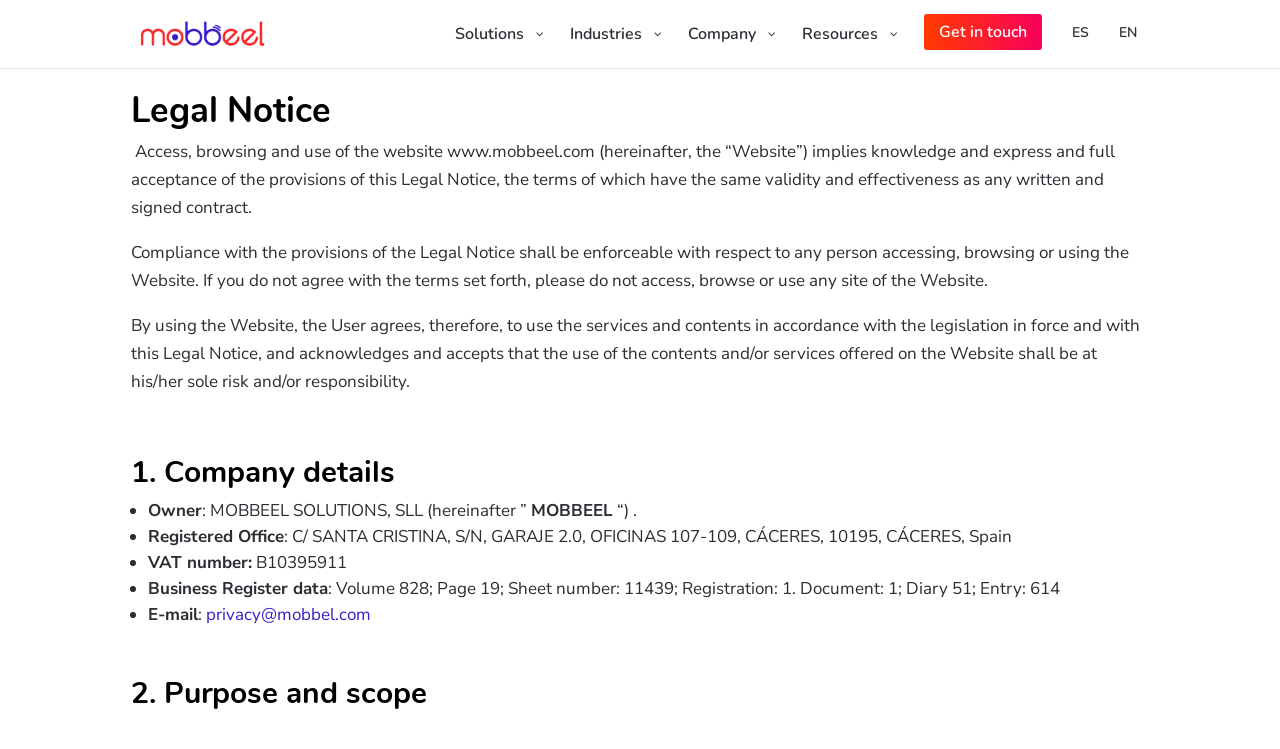

--- FILE ---
content_type: text/css
request_url: https://www.mobbeel.com/wp-content/plugins/divi-icons/assets/css/b3line_font_free.css
body_size: 3096
content:
@font-face{font-family:'B3-Line-Icons';src:url('../fonts/B3-Line-Icons.eot?c7jjfc');src:url('../fonts/B3-Line-Icons.eot?c7jjfc#iefix') format('embedded-opentype'),
url('../fonts/B3-Line-Icons.ttf?c7jjfc') format('truetype'),
url('../fonts/B3-Line-Icons.woff?c7jjfc') format('woff'),
url('../fonts/B3-Line-Icons.svg?c7jjfc#B3-Line-Icons') format('svg');font-weight:normal;font-style:normal;}
[class^="b3icon-"], [class*=" b3icon-"],.et_font_icon li.b3-custom-icon-b3lineicon:before{font-family:'B3-Line-Icons' !important;speak:none;font-style:normal;font-weight:normal;font-variant:normal;text-transform:none;line-height:1;-webkit-font-smoothing:antialiased;-moz-osx-font-smoothing:grayscale;}
.b3icon-scale:before{content:"\e900";}
.b3icon-file-text:before{content:"\e901";}
.b3icon-skyscraper:before{content:"\e902";}
.b3icon-briefcase:before{content:"\e903";}
.b3icon-chess-knight:before{content:"\e904";}
.b3icon-shield-law:before{content:"\e905";}
.b3icon-coffee:before{content:"\e906";}
.b3icon-badge:before{content:"\e907";}
.b3icon-university:before{content:"\e908";}
.b3icon-copyrights:before{content:"\e909";}
.b3icon-gavel:before{content:"\e90a";}
.b3icon-book-law:before{content:"\e90b";}
.b3icon-handcuffs:before{content:"\e90c";}
.b3icon-books:before{content:"\e90d";}
.b3icon-safe:before{content:"\e90e";}
.b3icon-book:before{content:"\e90f";}
.b3icon-policeman-hat:before{content:"\e910";}
.b3icon-certificate:before{content:"\e911";}
.b3icon-signed-document:before{content:"\e912";}
.b3icon-sake:before{content:"\e913";}
.b3icon-currency-euro:before{content:"\e914";}
.b3icon-padlock:before{content:"\e915";}
.b3icon-jury:before{content:"\e916";}
.b3icon-industrial-camera:before{content:"\e917";}
.b3icon-gun:before{content:"\e918";}
.b3icon-umbrella:before{content:"\e919";}
.b3icon-prison:before{content:"\e91a";}
.b3icon-bomb:before{content:"\e91b";}
.b3icon-fingerprint:before{content:"\e91c";}
.b3icon-pen-fountain:before{content:"\e91d";}
.b3icon-money-bag:before{content:"\e91e";}
.b3icon-barrow:before{content:"\e91f";}
.b3icon-paintbrush:before{content:"\e920";}
.b3icon-plaster:before{content:"\e921";}
.b3icon-compass:before{content:"\e922";}
.b3icon-pencil-ruler:before{content:"\e923";}
.b3icon-blueprint:before{content:"\e924";}
.b3icon-trees:before{content:"\e925";}
.b3icon-traffic-cone:before{content:"\e926";}
.b3icon-plug:before{content:"\e927";}
.b3icon-vest:before{content:"\e928";}
.b3icon-worker:before{content:"\e929";}
.b3icon-excavator:before{content:"\e92a";}
.b3icon-safety-glasses:before{content:"\e92b";}
.b3icon-pocket-knife:before{content:"\e92c";}
.b3icon-phone:before{content:"\e92d";}
.b3icon-shovel:before{content:"\e92e";}
.b3icon-drop:before{content:"\e92f";}
.b3icon-bike:before{content:"\e930";}
.b3icon-pipette:before{content:"\e931";}
.b3icon-square-area:before{content:"\e932";}
.b3icon-rocket:before{content:"\e933";}
.b3icon-users-group:before{content:"\e934";}
.b3icon-user:before{content:"\e935";}
.b3icon-vector:before{content:"\e936";}
.b3icon-cube:before{content:"\e937";}
.b3icon-refresh:before{content:"\e938";}
.b3icon-key:before{content:"\e939";}
.b3icon-truck:before{content:"\e93a";}
.b3icon-map-location:before{content:"\e93b";}
.b3icon-browser-search:before{content:"\e93c";}
.b3icon-browser-columns:before{content:"\e93d";}
.b3icon-layout:before{content:"\e93e";}
.b3icon-layers:before{content:"\e93f";}
.b3icon-slider:before{content:"\e940";}
.b3icon-pricing:before{content:"\e941";}
.b3icon-paper-plane:before{content:"\e942";}
.b3icon-mouse:before{content:"\e943";}
.b3icon-browser-search-content:before{content:"\e944";}
.b3icon-browser-search-user:before{content:"\e945";}
.b3icon-picture:before{content:"\e946";}
.b3icon-play-button:before{content:"\e947";}
.b3icon-maximize:before{content:"\e948";}
.b3icon-desk-lamp:before{content:"\e949";}
.b3icon-switches:before{content:"\e94a";}
.b3icon-computer-gear:before{content:"\e94b";}
.b3icon-computer-code:before{content:"\e94c";}
.b3icon-computer-rocket:before{content:"\e94d";}
.b3icon-computer-graph:before{content:"\e94e";}
.b3icon-computer-text:before{content:"\e94f";}
.b3icon-computer-chart:before{content:"\e950";}
.b3icon-computer-maximize:before{content:"\e951";}
.b3icon-computer-layers:before{content:"\e952";}
.b3icon-responsive-design:before{content:"\e953";}
.b3icon-cactus:before{content:"\e954";}
.b3icon-text-editor:before{content:"\e955";}
.b3icon-divi:before{content:"\e956";}
.b3icon-wordpress:before{content:"\e957";}
.b3icon-brain:before{content:"\e958";}
.b3icon-mobile-devices:before{content:"\e959";}
.b3icon-speaker-off:before{content:"\e95a";}
.b3icon-speaker-min:before{content:"\e95b";}
.b3icon-speaker-medium:before{content:"\e95c";}
.b3icon-speaker-max:before{content:"\e95d";}
.b3icon-hot-air-baloon:before{content:"\e95e";}
.b3icon-link:before{content:"\e95f";}
.b3icon-camera:before{content:"\e960";}
.b3icon-network:before{content:"\e961";}
.b3icon-list:before{content:"\e962";}
.b3icon-flag:before{content:"\e963";}
.b3icon-target:before{content:"\e964";}
.b3icon-drawer:before{content:"\e965";}
.b3icon-storage-box:before{content:"\e966";}
.b3icon-clock:before{content:"\e967";}
.b3icon-phone-chat:before{content:"\e968";}
.b3icon-camera-target:before{content:"\e969";}
.b3icon-gauge:before{content:"\e96a";}
.b3icon-quarter:before{content:"\e96b";}
.b3icon-heart:before{content:"\e96c";}
.b3icon-magic-wand:before{content:"\e96d";}
.b3icon-paper-cup:before{content:"\e96e";}
.b3icon-bell:before{content:"\e96f";}
.b3icon-alarm-bell:before{content:"\e970";}
.b3icon-coffee-cup:before{content:"\e971";}
.b3icon-megaphone:before{content:"\e972";}
.b3icon-edit:before{content:"\e973";}
.b3icon-map-pin:before{content:"\e974";}
.b3icon-folder:before{content:"\e975";}
.b3icon-stamp:before{content:"\e976";}
.b3icon-gear:before{content:"\e977";}
.b3icon-success:before{content:"\e978";}
.b3icon-board-chart:before{content:"\e979";}
.b3icon-cocktail:before{content:"\e97a";}
.b3icon-house:before{content:"\e97b";}
.b3icon-calendar:before{content:"\e97c";}
.b3icon-menu-grid:before{content:"\e97d";}
.b3icon-trash:before{content:"\e97e";}
.b3icon-push-pin:before{content:"\e97f";}
.b3icon-pencil:before{content:"\e980";}
.b3icon-pendrive:before{content:"\e981";}
.b3icon-paperclip:before{content:"\e982";}
.b3icon-energy:before{content:"\e983";}
.b3icon-envelope:before{content:"\e984";}
.b3icon-envelope-send:before{content:"\e985";}
.b3icon-layout-rows:before{content:"\e986";}
.b3icon-controls:before{content:"\e987";}
.b3icon-cloud-upload:before{content:"\e988";}
.b3icon-cloud-download:before{content:"\e989";}
.b3icon-file-image:before{content:"\e98a";}
.b3icon-files-empty:before{content:"\e98b";}
.b3icon-question:before{content:"\e98c";}
.b3icon-tick:before{content:"\e98d";}
.b3icon-close:before{content:"\e98e";}
.b3icon-list-check:before{content:"\e98f";}
.b3icon-file-pdf:before{content:"\e990";}
.b3icon-file-psd:before{content:"\e991";}
.b3icon-file-ai:before{content:"\e992";}
.b3icon-file-jpg:before{content:"\e993";}
.b3icon-file-png:before{content:"\e994";}
.b3icon-file-zip:before{content:"\e995";}
.b3icon-bulb-electricity:before{content:"\e996";}
.b3icon-bulb:before{content:"\e997";}
.b3icon-bulb-gear:before{content:"\e998";}
.b3icon-microphone-retro:before{content:"\e999";}
.b3icon-align-left:before{content:"\e99a";}
.b3icon-align-right:before{content:"\e99b";}
.b3icon-align-center:before{content:"\e99c";}
.b3icon-align-middle:before{content:"\e99d";}
.b3icon-align-bottom:before{content:"\e99e";}
.b3icon-align-top:before{content:"\e99f";}
.b3icon-magnifier:before{content:"\e9a0";}
.b3icon-zoom-out:before{content:"\e9a1";}
.b3icon-zoom-in:before{content:"\e9a2";}
.b3icon-vinyl:before{content:"\e9a3";}
.b3icon-logout:before{content:"\e9a4";}
.b3icon-upload:before{content:"\e9a5";}
.b3icon-square-arrow-up:before{content:"\e9a6";}
.b3icon-share:before{content:"\e9a7";}
.b3icon-login:before{content:"\e9a8";}
.b3icon-download:before{content:"\e9a9";}
.b3icon-bar-chart:before{content:"\e9aa";}
.b3icon-comments:before{content:"\e9ab";}
.b3icon-microphone:before{content:"\e9ac";}
.b3icon-copy:before{content:"\e9ad";}
.b3icon-line-chart:before{content:"\e9ae";}
.b3icon-trifold:before{content:"\e9af";}
.b3icon-round-arrow-right:before{content:"\e9b0";}
.b3icon-round-arrow-top:before{content:"\e9b1";}
.b3icon-round-arrow-left:before{content:"\e9b2";}
.b3icon-round-arrow-bottom:before{content:"\e9b3";}
.b3icon-bitcoin-logo:before{content:"\e9b4";}
.b3icon-bitcoin-round:before{content:"\e9b5";}
.b3icon-bitcoin-bag:before{content:"\e9b6";}
.b3icon-bitcoin-wallet:before{content:"\e9b7";}
.b3icon-bitcoin-globe:before{content:"\e9b8";}
.b3icon-bitcoin-credit-card:before{content:"\e9b9";}
.b3icon-bitcoin-coins:before{content:"\e9ba";}
.b3icon-bitcoin-computer:before{content:"\e9bb";}
.b3icon-bitcoin-mobile-devices:before{content:"\e9bc";}
.b3icon-bitcoin-lock:before{content:"\e9bd";}
.b3icon-bitcoin-shield:before{content:"\e9be";}
.b3icon-cryptocurrency-shield:before{content:"\e9bf";}
.b3icon-bitcoin-pin:before{content:"\e9c0";}
.b3icon-bitcoin-browser:before{content:"\e9c1";}
.b3icon-crypto-wallet:before{content:"\e9c2";}
.b3icon-ethereum:before{content:"\e9c3";}
.b3icon-bitcoin-envelope:before{content:"\e9c4";}
.b3icon-bitcoin-gear:before{content:"\e9c5";}
.b3icon-crypto-01:before{content:"\e9c6";}
.b3icon-bitcoin-paper-bag:before{content:"\e9c7";}
.b3icon-bitcoin-cloud:before{content:"\e9c8";}
.b3icon-crypto-02:before{content:"\e9c9";}
.b3icon-cryptocurrency-globe:before{content:"\e9ca";}
.b3icon-bitcoin-exchange:before{content:"\e9cb";}
.b3icon-cryptocurrency:before{content:"\e9cc";}
.b3icon-bitcoin-piggybank-coin:before{content:"\e9cd";}
.b3icon-bitcoin-piggybank:before{content:"\e9ce";}
.b3icon-bitcoin-user:before{content:"\e9cf";}
.b3icon-bitcoin-badge:before{content:"\e9d0";}
.b3icon-cryptocurrency-briefcase:before{content:"\e9d1";}
.b3icon-computer-heartbeat:before{content:"\e9d2";}
.b3icon-first-aid-kit:before{content:"\e9d3";}
.b3icon-pills:before{content:"\e9d4";}
.b3icon-thermometer:before{content:"\e9d5";}
.b3icon-heart-care:before{content:"\e9d6";}
.b3icon-lungs:before{content:"\e9d7";}
.b3icon-gender:before{content:"\e9d8";}
.b3icon-wheelchair:before{content:"\e9d9";}
.b3icon-tooth:before{content:"\e9da";}
.b3icon-ambulance:before{content:"\e9db";}
.b3icon-syringe:before{content:"\e9dc";}
.b3icon-heart-rate:before{content:"\e9dd";}
.b3icon-dna:before{content:"\e9de";}
.b3icon-sthetoscope:before{content:"\e9df";}
.b3icon-eye:before{content:"\e9e0";}
.b3icon-health-cross:before{content:"\e9e1";}
.b3icon-health-cross-round:before{content:"\e9e2";}
.b3icon-heliport:before{content:"\e9e3";}
.b3icon-nurse:before{content:"\e9e4";}
.b3icon-mediacl-gear:before{content:"\e9e5";}
.b3icon-medical-mobile-devices:before{content:"\e9e6";}
.b3icon-list-add:before{content:"\e9e7";}
.b3icon-clinic:before{content:"\e9e8";}
.b3icon-clipboard-chart:before{content:"\e9e9";}
.b3icon-medical-pin:before{content:"\e9ea";}
.b3icon-phone-24:before{content:"\e9eb";}
.b3icon-phone-12:before{content:"\e9ec";}
.b3icon-phone-medical:before{content:"\e9ed";}
.b3icon-letter-medical:before{content:"\e9ee";}
.b3icon-blood:before{content:"\e9ef";}
.b3icon-soup:before{content:"\e9f0";}
.b3icon-steak:before{content:"\e9f1";}
.b3icon-chicken:before{content:"\e9f2";}
.b3icon-knife-fork:before{content:"\e9f3";}
.b3icon-tray:before{content:"\e9f4";}
.b3icon-chef-hat:before{content:"\e9f5";}
.b3icon-pizza:before{content:"\e9f6";}
.b3icon-fries:before{content:"\e9f7";}
.b3icon-open-sign:before{content:"\e9f8";}
.b3icon-close-sign:before{content:"\e9f9";}
.b3icon-grill:before{content:"\e9fa";}
.b3icon-grinder:before{content:"\e9fb";}
.b3icon-coffee-beans:before{content:"\e9fc";}
.b3icon-jar:before{content:"\e9fd";}
.b3icon-donut:before{content:"\e9fe";}
.b3icon-cupcake:before{content:"\e9ff";}
.b3icon-bread-slice:before{content:"\ea00";}
.b3icon-teapot:before{content:"\ea01";}
.b3icon-pot:before{content:"\ea02";}
.b3icon-burger:before{content:"\ea03";}
.b3icon-cheese:before{content:"\ea04";}
.b3icon-wine:before{content:"\ea05";}
.b3icon-ice-cream:before{content:"\ea06";}
.b3icon-prawn:before{content:"\ea07";}
.b3icon-noodles:before{content:"\ea08";}
.b3icon-sushi:before{content:"\ea09";}
.b3icon-fish:before{content:"\ea0a";}
.b3icon-bread:before{content:"\ea0b";}
.b3icon-egg:before{content:"\ea0c";}
.b3icon-chicken-leg:before{content:"\ea0d";}
.b3icon-shop:before{content:"\ea0e";}
.b3icon-credit-card:before{content:"\ea0f";}
.b3icon-shopping-bag:before{content:"\ea10";}
.b3icon-cursor-click:before{content:"\ea11";}
.b3icon-shield-check:before{content:"\ea12";}
.b3icon-diamond:before{content:"\ea13";}
.b3icon-tag:before{content:"\ea14";}
.b3icon-tag-sale:before{content:"\ea15";}
.b3icon-wallet:before{content:"\ea16";}
.b3icon-user-talk:before{content:"\ea17";}
.b3icon-cart:before{content:"\ea18";}
.b3icon-cart-delete:before{content:"\ea19";}
.b3icon-cart-add:before{content:"\ea1a";}
.b3icon-price-cut:before{content:"\ea1b";}
.b3icon-hanger:before{content:"\ea1c";}
.b3icon-gift:before{content:"\ea1d";}
.b3icon-star:before{content:"\ea1e";}
.b3icon-computer-click:before{content:"\ea1f";}
.b3icon-computer-cart:before{content:"\ea20";}
.b3icon-browser-cart:before{content:"\ea21";}
.b3icon-badge-discount:before{content:"\ea22";}
.b3icon-badge-free:before{content:"\ea23";}
.b3icon-badge-new:before{content:"\ea24";}
.b3icon-badge-sale:before{content:"\ea25";}
.b3icon-24hours:before{content:"\ea26";}
.b3icon-globe:before{content:"\ea27";}
.b3icon-globe-phone:before{content:"\ea28";}
.b3icon-basket:before{content:"\ea29";}
.b3icon-basket-add:before{content:"\ea2a";}
.b3icon-tshirt:before{content:"\ea2b";}
.b3icon-book-open:before{content:"\ea2c";}
.b3icon-board:before{content:"\ea2d";}
.b3icon-presentation:before{content:"\ea2e";}
.b3icon-head-question:before{content:"\ea2f";}
.b3icon-head-idea:before{content:"\ea30";}
.b3icon-pencil-brush:before{content:"\ea31";}
.b3icon-files-text:before{content:"\ea32";}
.b3icon-medal:before{content:"\ea33";}
.b3icon-microscope:before{content:"\ea34";}
.b3icon-head-gear:before{content:"\ea35";}
.b3icon-diploma:before{content:"\ea36";}
.b3icon-desk-globe:before{content:"\ea37";}
.b3icon-ruler:before{content:"\ea38";}
.b3icon-calculator:before{content:"\ea39";}
.b3icon-abacus:before{content:"\ea3a";}
.b3icon-lego-head:before{content:"\ea3b";}
.b3icon-flask:before{content:"\ea3c";}
.b3icon-molecule:before{content:"\ea3d";}
.b3icon-atom:before{content:"\ea3e";}
.b3icon-blocks-alphabet:before{content:"\ea3f";}
.b3icon-books-apple:before{content:"\ea40";}
.b3icon-graduation:before{content:"\ea41";}
.b3icon-palette:before{content:"\ea42";}
.b3icon-handshake:before{content:"\ea43";}
.b3icon-pencil-case:before{content:"\ea44";}
.b3icon-presentation-graph:before{content:"\ea45";}
.b3icon-conference:before{content:"\ea46";}
.b3icon-knowledge:before{content:"\ea47";}
.b3icon-checklist:before{content:"\ea48";}
.b3icon-quill:before{content:"\ea49";}
.b3icon-user-connection:before{content:"\ea4a";}
.b3icon-user-talk-2:before{content:"\ea4b";}
.b3icon-user-switch:before{content:"\ea4c";}
.b3icon-user-network:before{content:"\ea4d";}
.b3icon-user-cloud:before{content:"\ea4e";}
.b3icon-user-pin:before{content:"\ea4f";}
.b3icon-search-user:before{content:"\ea50";}
.b3icon-user-slider:before{content:"\ea51";}
.b3icon-user-id:before{content:"\ea52";}
.b3icon-group-round:before{content:"\ea53";}
.b3icon-user-lock:before{content:"\ea54";}
.b3icon-user-heart:before{content:"\ea55";}
.b3icon-user-key:before{content:"\ea56";}
.b3icon-user-add:before{content:"\ea57";}
.b3icon-user-delete:before{content:"\ea58";}
.b3icon-user-laptop:before{content:"\ea59";}
.b3icon-lifebuoy:before{content:"\ea5a";}
.b3icon-phone-book:before{content:"\ea5b";}
.b3icon-contact-book:before{content:"\ea5c";}
.b3icon-user-check:before{content:"\ea5d";}
.b3icon-user-rating:before{content:"\ea5e";}
.b3icon-student:before{content:"\ea5f";}
.b3icon-lecture:before{content:"\ea60";}
.b3icon-user-question:before{content:"\ea61";}
.b3icon-user-arrows:before{content:"\ea62";}
.b3icon-user-support:before{content:"\ea63";}
.b3icon-user-shield:before{content:"\ea64";}
.b3icon-mustache-lens:before{content:"\ea65";}
.b3icon-boy:before{content:"\ea66";}
.b3icon-girl:before{content:"\ea67";}

--- FILE ---
content_type: text/css
request_url: https://www.mobbeel.com/wp-content/uploads/Divi/quadmenu-widgets.css?ver=1766397521
body_size: 5087
content:
#quadmenu .wpcf7 form {
  margin: 0;
  padding: 0;
}
#quadmenu .wpcf7 form > p {
  margin: 0 0 1.5em 0;
}
#quadmenu .wpcf7 br {
  display: none;
}
#quadmenu .wpcf7 .ajax-loader {
  display: none;
}
#quadmenu .wpcf7 .wpcf7-not-valid {
  border: 1px solid #ff0000;
}
#quadmenu .wpcf7 span.wpcf7-not-valid-tip {
  display: none;
}
#quadmenu .wpcf7 div.wpcf7-response-output {
  margin: 0;
  padding: 15px;
}
#quadmenu .wpcf7 div.wpcf7-validation-errors {
  border-radius: 4px;
}
#quadmenu .wpcf7 div.wpcf7-validation-errors {
  margin-bottom: 20px;
}
#quadmenu .wpcf7 .wpcf7-checkbox {
  text-align: center;
}
#quadmenu .widget {
  padding: 0;
}
#quadmenu .widget a,
#quadmenu .widget ul li {
  line-height: inherit;
}
#quadmenu .widget ul {
  list-style: none;
  margin: 0;
}
#quadmenu .widget ul li {
  position: relative;
  display: block;
  margin: 0 0 15px 0;
  width: 100%;
}
#quadmenu .widget ul li:last-child {
  border-bottom: 0;
  padding-bottom: 0;
}
#quadmenu .widget ul li img,
#quadmenu .widget ul li h5,
#quadmenu .widget ul li i,
#quadmenu .widget ul li span {
  -webkit-transition: color 0.4s;
  -moz-transition: color 0.4s;
  -ms-transition: color 0.4s;
  -o-transition: color 0.4s;
  transition: color 0.4s;
}
#quadmenu .widget ul ul {
  margin-top: 10px;
  margin-bottom: 0.1em;
}
#quadmenu .widget ul ul li:first-child {
  border-top: 1px solid;
}
#quadmenu .widget > ul,
#quadmenu .widget > div > ul {
  padding: 0;
  margin-top: 0;
  margin-bottom: 0;
}
#quadmenu .widget > ul > li:first-child,
#quadmenu .widget > div > ul > li:first-child {
  border-top: 0;
  padding-top: 0;
}
#quadmenu .widget.widget_text p {
  line-height: 1.45;
  margin-bottom: 10px;
}
#quadmenu .widget.widget_text input,
#quadmenu .widget.widget_text select {
  max-width: 100%;
}
#quadmenu .widget.widget_rss span.quadmenu-title a.rsswidget {
  text-transform: uppercase;
}
#quadmenu .widget.widget_rss span.quadmenu-title a.rsswidget:first-child {
  float: right;
}
#quadmenu .widget.widget_rss span.rss-date {
  display: block;
  text-align: right;
  margin: 10px 0;
}
#quadmenu .widget.widget_rss div.rssSummary {
  text-transform: none;
}
#quadmenu .widget.widget_rss cite {
  margin-top: 5px;
  text-align: right;
  display: block;
}
#quadmenu .widget.widget_nav_menu ul ul,
#quadmenu .widget.widget_pages ul ul {
  padding: 10px 0 0 10px;
}
#quadmenu .widget.widget_recent_comments ul > li > span.comment-author-link,
#quadmenu .widget.widget_recent_entries ul > li > span.comment-author-link,
#quadmenu .widget.widget_recent_comments ul > li > span.post-date,
#quadmenu .widget.widget_recent_entries ul > li > span.post-date {
  display: block;
  margin: 2px 0 0 0;
  font-size: 0.8em;
  text-transform: none;
  line-height: 1.3em;
}
#quadmenu .widget.widget_product_search input.form-control,
#quadmenu .widget.widget_search input.form-control {
  width: 100%;
}
#quadmenu .widget.widget_archive ul > li > span.count,
#quadmenu .widget.widget_categories ul > li > span.count,
#quadmenu .widget.widget_product_categories ul > li > span.count {
  font-weight: 700;
  float: right;
}
#quadmenu .widget.widget_calendar > .title {
  display: none;
}
#quadmenu .widget.widget_calendar table > caption {
  margin: 0px;
  display: table-caption;
}
#quadmenu .widget.widget_calendar table > thead > tr > th {
  border-bottom: 1px;
  font-size: 0.8em;
}
#quadmenu .widget.widget_calendar table td,
#quadmenu .widget.widget_calendar table th {
  text-align: center;
  padding: 10px 0;
}
#quadmenu .widget.widget_tag_cloud a,
#quadmenu .widget.widget_product_tag_cloud a {
  display: inline-block;
  text-decoration: none;
  margin: 0 0.5em 0 0;
}
#quadmenu .widget.widget_tag_cloud a:after,
#quadmenu .widget.widget_product_tag_cloud a:after,
#quadmenu .widget.widget_tag_cloud a:before,
#quadmenu .widget.widget_product_tag_cloud a:before {
  display: none;
}
#quadmenu .widget.widget_products li:before,
#quadmenu .widget.widget_recent_reviews li:before,
#quadmenu .widget.widget_shopping_cart li:before,
#quadmenu .widget.widget_recently_viewed_products li:before,
#quadmenu .widget.widget_top_rated_products li:before,
#quadmenu .widget.widget_featured_posts li:before,
#quadmenu .widget.widget_products li:after,
#quadmenu .widget.widget_recent_reviews li:after,
#quadmenu .widget.widget_shopping_cart li:after,
#quadmenu .widget.widget_recently_viewed_products li:after,
#quadmenu .widget.widget_top_rated_products li:after,
#quadmenu .widget.widget_featured_posts li:after {
  content: " ";
  display: table;
}
#quadmenu .widget.widget_products li:after,
#quadmenu .widget.widget_recent_reviews li:after,
#quadmenu .widget.widget_shopping_cart li:after,
#quadmenu .widget.widget_recently_viewed_products li:after,
#quadmenu .widget.widget_top_rated_products li:after,
#quadmenu .widget.widget_featured_posts li:after {
  clear: both;
}
#quadmenu .widget.widget_products li > a,
#quadmenu .widget.widget_recent_reviews li > a,
#quadmenu .widget.widget_shopping_cart li > a,
#quadmenu .widget.widget_recently_viewed_products li > a,
#quadmenu .widget.widget_top_rated_products li > a,
#quadmenu .widget.widget_featured_posts li > a,
#quadmenu .widget.widget_products li > a > span.product-title,
#quadmenu .widget.widget_recent_reviews li > a > span.product-title,
#quadmenu .widget.widget_shopping_cart li > a > span.product-title,
#quadmenu .widget.widget_recently_viewed_products li > a > span.product-title,
#quadmenu .widget.widget_top_rated_products li > a > span.product-title,
#quadmenu .widget.widget_featured_posts li > a > span.product-title {
  margin: 5px 0;
  font-weight: 400;
  text-transform: uppercase;
  line-height: 1;
}
#quadmenu .widget.widget_products li > a > img,
#quadmenu .widget.widget_recent_reviews li > a > img,
#quadmenu .widget.widget_shopping_cart li > a > img,
#quadmenu .widget.widget_recently_viewed_products li > a > img,
#quadmenu .widget.widget_top_rated_products li > a > img,
#quadmenu .widget.widget_featured_posts li > a > img {
  margin: 0 15px 0 0;
  float: left;
  width: 70px;
  height: auto;
  max-width: 35%;
  position: inherit;
  -webkit-transform: none;
  -moz-transform: none;
  -ms-transform: none;
  -o-transform: none;
}
#quadmenu .widget.widget_products li > .date,
#quadmenu .widget.widget_recent_reviews li > .date,
#quadmenu .widget.widget_shopping_cart li > .date,
#quadmenu .widget.widget_recently_viewed_products li > .date,
#quadmenu .widget.widget_top_rated_products li > .date,
#quadmenu .widget.widget_featured_posts li > .date,
#quadmenu .widget.widget_products li > a > .date,
#quadmenu .widget.widget_recent_reviews li > a > .date,
#quadmenu .widget.widget_shopping_cart li > a > .date,
#quadmenu .widget.widget_recently_viewed_products li > a > .date,
#quadmenu .widget.widget_top_rated_products li > a > .date,
#quadmenu .widget.widget_featured_posts li > a > .date {
  display: block;
  text-transform: uppercase;
}
#quadmenu .widget.widget_products li > a:hover > img,
#quadmenu .widget.widget_recent_reviews li > a:hover > img,
#quadmenu .widget.widget_shopping_cart li > a:hover > img,
#quadmenu .widget.widget_recently_viewed_products li > a:hover > img,
#quadmenu .widget.widget_top_rated_products li > a:hover > img,
#quadmenu .widget.widget_featured_posts li > a:hover > img {
  box-shadow: 0px 3px 7px -3px rgba(0, 0, 0, 0.2);
}
#quadmenu .widget.widget_products li > p,
#quadmenu .widget.widget_recent_reviews li > p,
#quadmenu .widget.widget_shopping_cart li > p,
#quadmenu .widget.widget_recently_viewed_products li > p,
#quadmenu .widget.widget_top_rated_products li > p,
#quadmenu .widget.widget_featured_posts li > p {
  margin: 0;
  overflow: hidden;
}
#quadmenu .widget.widget_products li > .reviewer,
#quadmenu .widget.widget_recent_reviews li > .reviewer,
#quadmenu .widget.widget_shopping_cart li > .reviewer,
#quadmenu .widget.widget_recently_viewed_products li > .reviewer,
#quadmenu .widget.widget_top_rated_products li > .reviewer,
#quadmenu .widget.widget_products li > .quantity,
#quadmenu .widget.widget_recent_reviews li > .quantity,
#quadmenu .widget.widget_shopping_cart li > .quantity,
#quadmenu .widget.widget_recently_viewed_products li > .quantity,
#quadmenu .widget.widget_top_rated_products li > .quantity,
#quadmenu .widget.widget_products li > .price,
#quadmenu .widget.widget_recent_reviews li > .price,
#quadmenu .widget.widget_shopping_cart li > .price,
#quadmenu .widget.widget_recently_viewed_products li > .price,
#quadmenu .widget.widget_top_rated_products li > .price,
#quadmenu .widget.widget_products li > .star-rating,
#quadmenu .widget.widget_recent_reviews li > .star-rating,
#quadmenu .widget.widget_shopping_cart li > .star-rating,
#quadmenu .widget.widget_recently_viewed_products li > .star-rating,
#quadmenu .widget.widget_top_rated_products li > .star-rating {
  width: auto;
  float: none;
  display: block;
  margin-top: 5px;
  line-height: 1;
}
#quadmenu .widget.widget_shopping_cart ul.cart_list {
  padding: 0;
}
#quadmenu .widget.widget_shopping_cart ul.cart_list li > a.remove {
  display: block;
  position: absolute;
  right: 0;
  top: 0;
  width: 20px;
  height: 20px;
  line-height: 20px;
  text-align: center;
  border-radius: 50%;
}
#quadmenu .widget.widget_shopping_cart ul.cart_list li > a.remove:after,
#quadmenu .widget.widget_shopping_cart ul.cart_list li > a.remove:before {
  display: none;
}
#quadmenu .widget.widget_shopping_cart .total,
#quadmenu .widget.widget_shopping_cart .buttons {
  border: none;
  padding: 0;
  margin: 0;
}
#quadmenu .widget.widget_shopping_cart .buttons {
  display: flex;
}
#quadmenu .widget.widget_shopping_cart .buttons .button {
  margin: 0;
  flex: auto;
}
#quadmenu .widget.widget_shopping_cart .buttons .button:first-child {
  margin-right: 5px;
}
#quadmenu .widget.widget_product_search label.screen-reader-text {
  display: none;
}
#quadmenu .widget.widget_price_filter .quadmenu-title {
  display: none;
}
#quadmenu .widget.widget_price_filter .price_slider {
  margin-bottom: 15px;
}
#quadmenu .widget.widget_price_filter .price_slider_amount {
  text-align: right;
}
#quadmenu .widget.widget_price_filter .price_slider_amount .button {
  float: left;
}
#quadmenu .widget.widget_price_filter .ui-slider {
  position: relative;
  text-align: left;
}
#quadmenu .widget.widget_price_filter .ui-slider .ui-slider-handle {
  position: absolute;
  z-index: 2;
  width: 10px;
  height: 10px;
  cursor: pointer;
  outline: none;
  top: -4px;
}
#quadmenu .widget.widget_price_filter .ui-slider .ui-slider-handle:last-child {
  margin-left: -1em;
}
#quadmenu .widget.widget_price_filter .ui-slider .ui-slider-range {
  position: absolute;
  z-index: 1;
  height: 15px;
  display: block;
  border: 0;
}
#quadmenu .widget.widget_price_filter .ui-slider-horizontal {
  height: 2px;
}
#quadmenu .widget.widget_price_filter .ui-slider-horizontal .ui-slider-range {
  top: 0;
  height: 100%;
}
#quadmenu .widget.widget_price_filter .ui-slider-horizontal .ui-slider-range-min {
  left: -1px;
}
#quadmenu .widget.widget_price_filter .ui-slider-horizontal .ui-slider-range-max {
  right: -1px;
}
#quadmenu .widget.widget_layered_nav ul li.chosen a {
  text-decoration: none;
}
#quadmenu .widget.widget_edd_cart_widget .edd-cart-number-of-items {
  padding: 9px 0;
}
#quadmenu .widget.widget_edd_cart_widget ul > li {
  padding: 9px 0;
}
#quadmenu .widget.widget_edd_cart_widget ul > li.edd_subtotal {
  margin: 0;
}
#quadmenu .widget.widget_sci_googlemaps_widget #sci-google-map {
  max-width: 100%;
}
#quadmenu.quadmenu-default_theme .widget a,
#quadmenu.quadmenu-default_theme .widget ul li {
  font-family: Verdana, Geneva, sans-serif;
  font-size: 11px;
  font-weight: 0;
  font-style: 0;
  letter-spacing: inherit;
}
#quadmenu.quadmenu-default_theme .widget.widget_rss span.rss-date {
  font-size: 9px;
}
#quadmenu.quadmenu-default_theme .widget.widget_products li > a,
#quadmenu.quadmenu-default_theme .widget.widget_recent_reviews li > a,
#quadmenu.quadmenu-default_theme .widget.widget_shopping_cart li > a,
#quadmenu.quadmenu-default_theme .widget.widget_recently_viewed_products li > a,
#quadmenu.quadmenu-default_theme .widget.widget_top_rated_products li > a,
#quadmenu.quadmenu-default_theme .widget.widget_featured_posts li > a,
#quadmenu.quadmenu-default_theme .widget.widget_products li > a > span.product-title,
#quadmenu.quadmenu-default_theme .widget.widget_recent_reviews li > a > span.product-title,
#quadmenu.quadmenu-default_theme .widget.widget_shopping_cart li > a > span.product-title,
#quadmenu.quadmenu-default_theme .widget.widget_recently_viewed_products li > a > span.product-title,
#quadmenu.quadmenu-default_theme .widget.widget_top_rated_products li > a > span.product-title,
#quadmenu.quadmenu-default_theme .widget.widget_featured_posts li > a > span.product-title {
  text-transform: none;
  font-family: Verdana, Geneva, sans-serif;
  font-size: 11px;
  font-weight: 0;
  font-style: 0;
  letter-spacing: inherit;
}
#quadmenu.quadmenu-default_theme .widget.widget_products li > .date,
#quadmenu.quadmenu-default_theme .widget.widget_recent_reviews li > .date,
#quadmenu.quadmenu-default_theme .widget.widget_shopping_cart li > .date,
#quadmenu.quadmenu-default_theme .widget.widget_recently_viewed_products li > .date,
#quadmenu.quadmenu-default_theme .widget.widget_top_rated_products li > .date,
#quadmenu.quadmenu-default_theme .widget.widget_featured_posts li > .date,
#quadmenu.quadmenu-default_theme .widget.widget_products li > a > .date,
#quadmenu.quadmenu-default_theme .widget.widget_recent_reviews li > a > .date,
#quadmenu.quadmenu-default_theme .widget.widget_shopping_cart li > a > .date,
#quadmenu.quadmenu-default_theme .widget.widget_recently_viewed_products li > a > .date,
#quadmenu.quadmenu-default_theme .widget.widget_top_rated_products li > a > .date,
#quadmenu.quadmenu-default_theme .widget.widget_featured_posts li > a > .date {
  font-size: 11px;
}
#quadmenu.quadmenu-default_theme .widget.widget_products li span.reviewer,
#quadmenu.quadmenu-default_theme .widget.widget_recent_reviews li span.reviewer,
#quadmenu.quadmenu-default_theme .widget.widget_shopping_cart li span.reviewer,
#quadmenu.quadmenu-default_theme .widget.widget_recently_viewed_products li span.reviewer,
#quadmenu.quadmenu-default_theme .widget.widget_top_rated_products li span.reviewer,
#quadmenu.quadmenu-default_theme .widget.widget_products li span.amount,
#quadmenu.quadmenu-default_theme .widget.widget_recent_reviews li span.amount,
#quadmenu.quadmenu-default_theme .widget.widget_shopping_cart li span.amount,
#quadmenu.quadmenu-default_theme .widget.widget_recently_viewed_products li span.amount,
#quadmenu.quadmenu-default_theme .widget.widget_top_rated_products li span.amount {
  font-size: 9px;
}
#quadmenu.quadmenu-default_theme .widget.widget_price_filter .price_slider_amount {
  font-size: 9px;
}
#quadmenu.quadmenu-default_theme .widget ul {
  list-style: none;
  margin: 0;
}
#quadmenu.quadmenu-default_theme .widget ul li a {
  color: #444444;
}
#quadmenu.quadmenu-default_theme .widget ul li a:hover {
  color: #333333;
}
#quadmenu.quadmenu-default_theme .widget ul li:last-child {
  border-bottom: 0;
  padding-bottom: 0;
}
#quadmenu.quadmenu-default_theme .widget.widget_tag_cloud a,
#quadmenu.quadmenu-default_theme .widget.widget_product_tag_cloud a {
  color: #fb88dd;
}
#quadmenu.quadmenu-default_theme .widget.widget_tag_cloud a:hover,
#quadmenu.quadmenu-default_theme .widget.widget_product_tag_cloud a:hover {
  color: #a9a9a9;
}
#quadmenu.quadmenu-default_theme .widget.widget_categories ul > li > span.count,
#quadmenu.quadmenu-default_theme .widget.widget_product_categories ul > li > span.count {
  color: #fb88dd;
}
#quadmenu.quadmenu-default_theme .widget.widget_recent_comments ul > li > span.comment-author-link,
#quadmenu.quadmenu-default_theme .widget.widget_recent_entries ul > li > span.comment-author-link,
#quadmenu.quadmenu-default_theme .widget.widget_recent_comments ul > li > span.post-date,
#quadmenu.quadmenu-default_theme .widget.widget_recent_entries ul > li > span.post-date {
  color: #eeeeee;
}
#quadmenu.quadmenu-default_theme .widget.widget_shopping_cart ul.cart_list li > a.remove {
  color: #444444;
  background-color: #e6e6e6;
}
#quadmenu.quadmenu-default_theme .widget.widget_shopping_cart ul.cart_list li > a.remove:hover {
  background-color: #cccccc;
}
#quadmenu.quadmenu-default_theme .widget.widget_shopping_cart .total {
  font-family: Verdana, Geneva, sans-serif;
  font-size: 11px;
  font-weight: 0;
  font-style: 0;
  text-transform: uppercase;
  letter-spacing: inherit;
}
#quadmenu.quadmenu-divi_primary_menu .widget a,
#quadmenu.quadmenu-divi_primary_menu .widget ul li {
  font-family: Nunito Sans;
  font-size: 17px;
  font-weight: 400;
  font-style: 0;
  letter-spacing: 0px;
}
#quadmenu.quadmenu-divi_primary_menu .widget.widget_rss span.rss-date {
  font-size: 15px;
}
#quadmenu.quadmenu-divi_primary_menu .widget.widget_products li > a,
#quadmenu.quadmenu-divi_primary_menu .widget.widget_recent_reviews li > a,
#quadmenu.quadmenu-divi_primary_menu .widget.widget_shopping_cart li > a,
#quadmenu.quadmenu-divi_primary_menu .widget.widget_recently_viewed_products li > a,
#quadmenu.quadmenu-divi_primary_menu .widget.widget_top_rated_products li > a,
#quadmenu.quadmenu-divi_primary_menu .widget.widget_featured_posts li > a,
#quadmenu.quadmenu-divi_primary_menu .widget.widget_products li > a > span.product-title,
#quadmenu.quadmenu-divi_primary_menu .widget.widget_recent_reviews li > a > span.product-title,
#quadmenu.quadmenu-divi_primary_menu .widget.widget_shopping_cart li > a > span.product-title,
#quadmenu.quadmenu-divi_primary_menu .widget.widget_recently_viewed_products li > a > span.product-title,
#quadmenu.quadmenu-divi_primary_menu .widget.widget_top_rated_products li > a > span.product-title,
#quadmenu.quadmenu-divi_primary_menu .widget.widget_featured_posts li > a > span.product-title {
  text-transform: none;
  font-family: Nunito Sans;
  font-size: 17px;
  font-weight: 400;
  font-style: 0;
  letter-spacing: 0px;
}
#quadmenu.quadmenu-divi_primary_menu .widget.widget_products li > .date,
#quadmenu.quadmenu-divi_primary_menu .widget.widget_recent_reviews li > .date,
#quadmenu.quadmenu-divi_primary_menu .widget.widget_shopping_cart li > .date,
#quadmenu.quadmenu-divi_primary_menu .widget.widget_recently_viewed_products li > .date,
#quadmenu.quadmenu-divi_primary_menu .widget.widget_top_rated_products li > .date,
#quadmenu.quadmenu-divi_primary_menu .widget.widget_featured_posts li > .date,
#quadmenu.quadmenu-divi_primary_menu .widget.widget_products li > a > .date,
#quadmenu.quadmenu-divi_primary_menu .widget.widget_recent_reviews li > a > .date,
#quadmenu.quadmenu-divi_primary_menu .widget.widget_shopping_cart li > a > .date,
#quadmenu.quadmenu-divi_primary_menu .widget.widget_recently_viewed_products li > a > .date,
#quadmenu.quadmenu-divi_primary_menu .widget.widget_top_rated_products li > a > .date,
#quadmenu.quadmenu-divi_primary_menu .widget.widget_featured_posts li > a > .date {
  font-size: 17px;
}
#quadmenu.quadmenu-divi_primary_menu .widget.widget_products li span.reviewer,
#quadmenu.quadmenu-divi_primary_menu .widget.widget_recent_reviews li span.reviewer,
#quadmenu.quadmenu-divi_primary_menu .widget.widget_shopping_cart li span.reviewer,
#quadmenu.quadmenu-divi_primary_menu .widget.widget_recently_viewed_products li span.reviewer,
#quadmenu.quadmenu-divi_primary_menu .widget.widget_top_rated_products li span.reviewer,
#quadmenu.quadmenu-divi_primary_menu .widget.widget_products li span.amount,
#quadmenu.quadmenu-divi_primary_menu .widget.widget_recent_reviews li span.amount,
#quadmenu.quadmenu-divi_primary_menu .widget.widget_shopping_cart li span.amount,
#quadmenu.quadmenu-divi_primary_menu .widget.widget_recently_viewed_products li span.amount,
#quadmenu.quadmenu-divi_primary_menu .widget.widget_top_rated_products li span.amount {
  font-size: 15px;
}
#quadmenu.quadmenu-divi_primary_menu .widget.widget_price_filter .price_slider_amount {
  font-size: 15px;
}
#quadmenu.quadmenu-divi_primary_menu .widget ul {
  list-style: none;
  margin: 0;
}
#quadmenu.quadmenu-divi_primary_menu .widget ul li a {
  color: #2b2d33;
}
#quadmenu.quadmenu-divi_primary_menu .widget ul li a:hover {
  color: #361cc9;
}
#quadmenu.quadmenu-divi_primary_menu .widget ul li:last-child {
  border-bottom: 0;
  padding-bottom: 0;
}
#quadmenu.quadmenu-divi_primary_menu .widget.widget_tag_cloud a,
#quadmenu.quadmenu-divi_primary_menu .widget.widget_product_tag_cloud a {
  color: #2b2d33;
}
#quadmenu.quadmenu-divi_primary_menu .widget.widget_tag_cloud a:hover,
#quadmenu.quadmenu-divi_primary_menu .widget.widget_product_tag_cloud a:hover {
  color: #fa2929;
}
#quadmenu.quadmenu-divi_primary_menu .widget.widget_categories ul > li > span.count,
#quadmenu.quadmenu-divi_primary_menu .widget.widget_product_categories ul > li > span.count {
  color: #2b2d33;
}
#quadmenu.quadmenu-divi_primary_menu .widget.widget_recent_comments ul > li > span.comment-author-link,
#quadmenu.quadmenu-divi_primary_menu .widget.widget_recent_entries ul > li > span.comment-author-link,
#quadmenu.quadmenu-divi_primary_menu .widget.widget_recent_comments ul > li > span.post-date,
#quadmenu.quadmenu-divi_primary_menu .widget.widget_recent_entries ul > li > span.post-date {
  color: #2b2d33;
}
#quadmenu.quadmenu-divi_primary_menu .widget.widget_shopping_cart ul.cart_list li > a.remove {
  color: #2b2d33;
  background-color: #e6e6e6;
}
#quadmenu.quadmenu-divi_primary_menu .widget.widget_shopping_cart ul.cart_list li > a.remove:hover {
  background-color: #cccccc;
}
#quadmenu.quadmenu-divi_primary_menu .widget.widget_shopping_cart .total {
  font-family: Nunito;
  font-size: 16px;
  font-weight: 600;
  font-style: normal;
  text-transform: 0;
  letter-spacing: 0px;
}
@custom _css[Divi]: /**** Ajuste imágenes en versin móvil ***********************/
@media only screen and (max-width: 767px) {
  .et_pb_image {
    /* Se deshabilita ya que esta regla estaba pisando los estilos que se plican a los elementos con animaciones, ya que estos tambien usan un transform.*/
    transform: scaleX(1) scaleY(1) !important;
  }
}
/*.et_pb_image {
	 Se deshabilita ya que esta regla estaba pisando los estilos que se plican a los elementos con animaciones, ya que estos tambien usan un transform.*/
/*transform: scaleX(1) scaleY(1) !important; 
} */
/***************************/
.et_pb_widget a {
  text-decoration: none;
  color: #361cc9 !important;
  font-size: 15px !important;
}
.et_pb_widget a:hover {
  color: #000000 !important;
}
/* paginacion blog */
/*Estilo de wp-pagenavi pagination links*/
.wp-pagenavi a,
.wp-pagenavi span {
  color: #000000;
  background: #f1f3f5;
  font-size: 1em !important;
  line-height: 1em;
  font-weight: bold !important;
  padding: 0.45em 0.8em !important;
  margin: 0.35em !important;
  border-radius: 100px;
  border: none;
  transition: all .5s;
}
/*Estilo de wp-pagenavi numero de pagina activo*/
.wp-pagenavi span.current {
  color: #ffffff !important;
  background: #361cc9 !important;
  border-radius: 100px;
  border: none;
}
/*Estilo de wp-pagenavi pagination links on hover*/
.wp-pagenavi a:hover {
  color: #ffffff !important;
  background: #361cc9 !important;
}
/*Estilo de wp-pagenavi textos de paginas*/
.wp-pagenavi .pages {
  background: none;
  border: none;
}
/*remover borde y centrar el wp-pagenavi links*/
.wp-pagenavi {
  border-top: none;
  text-align: center;
}
/*.menu-titulo {
	/*background: #FF3B00 !important;
	color: #000000 !important;
	font-size: 22px !important;
	font-type: Nunito bold;
}
.menu-titulo:hover {
	color: #361cc9 !important;
}*/
.menu-titulo-desc {
  font-size: 14px !important;
}
/* Underline text on hover: animaciones de los enlaces home*/
.underline-on-hover:hover {
  text-decoration: underline;
}
.cursor-enlace > img {
  vertical-align: middle  !important;
}
/* borde redondeado, escala de grises y color en hover */
.imagen-personalizada img {
  /*  max-width: 250px;
            border: 5px solid #54544b;*/
  border-radius: 150px;
  -webkit-filter: grayscale(100%);
  filter: grayscale(100%);
}
/* al pasar el cursor la imagen vuelve a verse en color */
.imagen-personalizada img:hover {
  /* border: 5px solid #516CF7;*/
  -webkit-filter: grayscale(0%);
  filter: grayscale(0%);
  -moz-transition: all 0.7s ease-out;
  -ms-transition: all 0.7s ease-out;
  -o-transition: all 0.7s ease-out;
  transition: all 0.7s ease-out;
}
/* borde redondeado, escala de grises y color en hover */
.imagen-personalizada-rect img {
  /*  max-width: 250px;
            border: 5px solid #54544b;*/
  -webkit-filter: grayscale(100%);
  filter: grayscale(100%);
}
/* al pasar el cursor la imagen vuelve a verse en color */
.imagen-personalizada-rect img:hover {
  /* border: 5px solid #516CF7;*/
  -webkit-filter: grayscale(0%);
  filter: grayscale(0%);
  -moz-transition: all 0.7s ease-out;
  -ms-transition: all 0.7s ease-out;
  -o-transition: all 0.7s ease-out;
  transition: all 0.7s ease-out;
}
/*Títulos Mobblog*/
.entry-title a,
.not-found-title {
  color: #000000 !important;
}
/* GDPR BAR */
/*.moove-gdpr-infobar-reject-btn{
	background-color: transparent !important;
    box-shadow: inset 0 0 0 1px currentColor;
	opacity: .7;
    color: #fff;
}*/
#moove_gdpr_cookie_info_bar .moove-gdpr-info-bar-container {
  padding: 80px 25px !important;
}
#moove_gdpr_cookie_info_bar .moove-gdpr-info-bar-container .moove-gdpr-info-bar-content p,
#moove_gdpr_cookie_info_bar .moove-gdpr-info-bar-container .moove-gdpr-info-bar-content p a {
  margin: 0;
  font-size: 17px !important;
  line-height: 24px;
  font-weight: 500;
  padding-bottom: 0;
  color: #fff;
}
#moove_gdpr_cookie_info_bar .moove-gdpr-info-bar-container .moove-gdpr-info-bar-content a.mgbutton,
#moove_gdpr_cookie_info_bar .moove-gdpr-info-bar-container .moove-gdpr-info-bar-content button.mgbutton {
  font-size: 16px;
  font-weight: 700;
  padding: 15px 20px;
  margin: 15px;
}
/* colores del texto del footer*/
.menu-hover {
  /*background: #FF3B00 !important;*/
  color: #2b2d33 !important;
}
.menu-hover:hover {
  /*background: #FF3B00 !important;*/
  color: #361cc9 !important;
}
/* sketch underline image
.sketch-underline {
background: url(https://www.mobbeel.com/wp-content/uploads/2021/03/sketch-line.png) bottom left no-repeat;	
background-size: 100% 10px;
padding-bottom: 8px;
}*/
/* color fondo selector pestañas */
ul.et_pb_tabs_controls {
  background-color: #ffffff;
}
/* Formato cookie bar */
#cookie-law-info-bar {
  font-weight: 300 !important;
  font-size: 16px !important;
  padding: 25px 45px 22px 45px !important;
}
.cli_settings_button {
  font-weight: 550 !important;
  border-radius: 3px !important;
}
/*** Take out the divider line between content and sidebar ***/
#main-content .container:before {
  background: none;
}
/* personalizar botón volver arriba*/
.et_pb_scroll_top.et-visible {
  color: #fff;
  background: rgba(0, 0, 0, 0.2);
  border-radius: 100px;
  font-size: 30px;
  border: none;
  /*2px solid #000;*/
}
.et_pb_scroll_top.et-pb-icon {
  color: #fff;
  background: rgba(0, 0, 0, 0.3);
  border-radius: 100px;
  font-size: 30px;
}
/*Flechas/ cursores de Testimonial pro*/
#sp-testimonial-pro-4350.sp-testimonial-pro-section .slick-prev,
#sp-testimonial-pro-4350.sp-testimonial-pro-section .slick-next {
  background: #ffffff !important;
  /*rgba(0,0,0,.3);*/
  color: #015da3 !important;
  border: 0px solid #015da3 !important;
  border-radius: 50px !important;
}
/* Centramos el contenido de la barra inferior bottom*/
#footer-info {
  text-align: center;
  float: none !important;
  font-size: 14px !important;
}
#footer-info a:hover {
  color: #361cc9 !important;
}
/*bullet checklist by www.peeayecreative.com*/
.pa-bullet-list ul {
  list-style-type: none!important;
}
.pa-bullet-list ul li:before {
  content: '\e052' !important;
  color: #361cc9;
  /*color: rgba(244,54,76,.1);	*/
  font-family: 'ETMODULES' !important;
  margin-right: 10px;
  margin-left: -14px;
  font-size: 1.2em!important;
}
/* Nombre persona testimonios */
h2.tpro-client-name {
  font-family: Nunito !important;
}
/****  captcha del formulario más ancho**/
.et_pb_contact_captcha {
  max-width: 70px !important;
}
/****  Mensajes del Formulario de Contacto**/
.et-pb-contact-message {
  font-size: 24px;
  text-align: center;
  color: #2b2d33 !important;
  padding: 12px !important;
}
/* REMOVING LINKS IN PORTFOLIO GRID */
.et_pb_portfolio_item a {
  pointer-events: none;
  cursor: default;
  display: inline-block;
}
/**COLOR metadata blog post home*/
.post-meta {
  color: #fa2929 !important;
}
.post-meta a {
  color: #fa2929 !important;
}
/**FORMULARIO DE CONTACTO**/
.et_pb_contact p textarea {
  border-left: 3px solid #361cc9;
  height: 30px;
  transition: all 0.2s ease-out 0s;
}
.et_pb_contact_message {
  min-height: 50px;
}
/** SELECTOR DE IDIOMA**/
.lang-item.current-lang a {
  color: #fa2929 !important;
  font-size: 14px !important;
}
.lang-item a {
  font-size: 14px !important;
  font-family: "Nunito Sans", Lato, sans-serif;
}
li.lang-item-es {
  /** font-size:18px;
	color:#003459;**/
  margin-right: -9px;
  /**margin-left: 7px;**/
}
li.lang-item-en {
  /** font-size:18px;
	color:#003459;**/
  margin-left: -9px;
}
/**MENÚ EN VERSIÓN MÓVIL**/
#mobile_menu {
  display: block !important;
  min-height: 100vh;
  top: 0;
  border-top: none;
  padding-top: 80px;
  z-index: 9998;
}
.mobile_nav.closed #mobile_menu {
  transform: rotateY(90deg);
  -webkit-transform: rotateY(90deg);
  transform-origin: right;
  -webkit-transform-origin: right;
  background: #fff;
  transition: 0.3s ease-in-out !important;
}
.mobile_nav.opened #mobile_menu {
  transform: rotateY(0deg);
  -webkit-transform: rotateY(0deg);
  transform-origin: right;
  -webkit-transform-origin: right;
  background: #f1f1f1;
  transition: 0.3s ease-in-out;
}
.mobile_nav.opened .mobile_menu_bar:before {
  content: "\4d";
  color: #303030;
}
.et_mobile_menu li a {
  color: #303030;
}
.et_mobile_menu li.current-menu-item > a {
  background: #FF3B00;
  color: #ffffff;
}
@media (max-width: 980px) {
  .et_header_style_split .mobile_menu_bar,
  .et_header_style_left .mobile_menu_bar {
    z-index: 9999;
  }
  #main-header .container.clearfix.et_menu_container {
    width: 100%;
  }
  .logo_container {
    padding-left: 30px;
  }
  #et-top-navigation {
    padding-right: 30px;
  }
}
@media (min-width: 341px) {
  #mobile_menu {
    width: 270px;
    margin-left: calc(-170%);
  }
}
@media (max-width: 340px) {
  #mobile_menu {
    width: 100%;
    margin-left: 0;
  }
}
/*títulos h2 en versin móvil mas grandes*/
@media (max-width: 479px) {
  .et_pb_post h2 {
    font-size: 26px !important;
    padding-bottom: 0;
  }
}
.callout-box-wrapper {
  position: absolute;
  left: -20157px;
}
